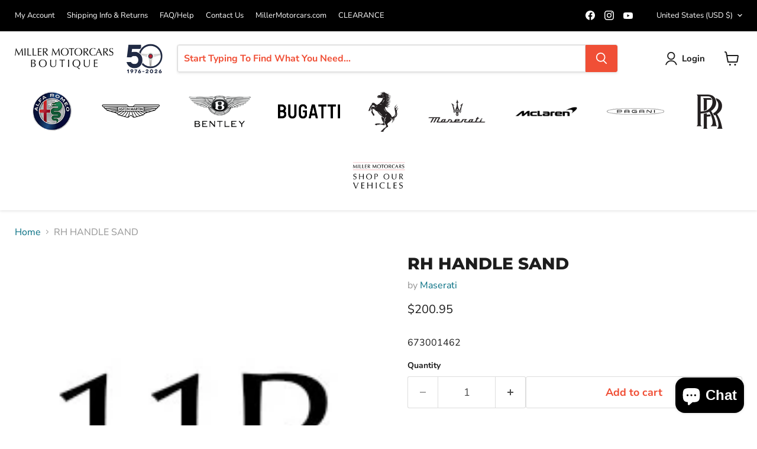

--- FILE ---
content_type: text/javascript; charset=utf-8
request_url: https://store.millermotorcars.com/products/rh-handle-sand.js
body_size: 265
content:
{"id":6797825933372,"title":"RH HANDLE SAND","handle":"rh-handle-sand","description":"673001462","published_at":"2022-02-17T11:06:30-05:00","created_at":"2022-02-17T11:06:25-05:00","vendor":"Maserati","type":"Maserati Body Panels","tags":["2017 Maserati Ghibli Front Door Replacement Parts","search"],"price":20095,"price_min":20095,"price_max":20095,"available":true,"price_varies":false,"compare_at_price":null,"compare_at_price_min":0,"compare_at_price_max":0,"compare_at_price_varies":false,"variants":[{"id":39847717109820,"title":"Default Title","option1":"Default Title","option2":null,"option3":null,"sku":"673001462","requires_shipping":true,"taxable":true,"featured_image":null,"available":true,"name":"RH HANDLE SAND","public_title":null,"options":["Default Title"],"price":20095,"weight":0,"compare_at_price":null,"inventory_management":"shopify","barcode":"","requires_selling_plan":false,"selling_plan_allocations":[]}],"images":["\/\/cdn.shopify.com\/s\/files\/1\/0267\/8030\/3420\/products\/11B_6a5eba7d-ea86-4f85-9f07-db812fc792cf.jpg?v=1645114301"],"featured_image":"\/\/cdn.shopify.com\/s\/files\/1\/0267\/8030\/3420\/products\/11B_6a5eba7d-ea86-4f85-9f07-db812fc792cf.jpg?v=1645114301","options":[{"name":"Title","position":1,"values":["Default Title"]}],"url":"\/products\/rh-handle-sand","media":[{"alt":null,"id":22186406182972,"position":1,"preview_image":{"aspect_ratio":1.0,"height":200,"width":200,"src":"https:\/\/cdn.shopify.com\/s\/files\/1\/0267\/8030\/3420\/products\/11B_6a5eba7d-ea86-4f85-9f07-db812fc792cf.jpg?v=1645114301"},"aspect_ratio":1.0,"height":200,"media_type":"image","src":"https:\/\/cdn.shopify.com\/s\/files\/1\/0267\/8030\/3420\/products\/11B_6a5eba7d-ea86-4f85-9f07-db812fc792cf.jpg?v=1645114301","width":200}],"requires_selling_plan":false,"selling_plan_groups":[]}

--- FILE ---
content_type: text/javascript; charset=utf-8
request_url: https://store.millermotorcars.com/products/rh-handle-sand.js
body_size: 127
content:
{"id":6797825933372,"title":"RH HANDLE SAND","handle":"rh-handle-sand","description":"673001462","published_at":"2022-02-17T11:06:30-05:00","created_at":"2022-02-17T11:06:25-05:00","vendor":"Maserati","type":"Maserati Body Panels","tags":["2017 Maserati Ghibli Front Door Replacement Parts","search"],"price":20095,"price_min":20095,"price_max":20095,"available":true,"price_varies":false,"compare_at_price":null,"compare_at_price_min":0,"compare_at_price_max":0,"compare_at_price_varies":false,"variants":[{"id":39847717109820,"title":"Default Title","option1":"Default Title","option2":null,"option3":null,"sku":"673001462","requires_shipping":true,"taxable":true,"featured_image":null,"available":true,"name":"RH HANDLE SAND","public_title":null,"options":["Default Title"],"price":20095,"weight":0,"compare_at_price":null,"inventory_management":"shopify","barcode":"","requires_selling_plan":false,"selling_plan_allocations":[]}],"images":["\/\/cdn.shopify.com\/s\/files\/1\/0267\/8030\/3420\/products\/11B_6a5eba7d-ea86-4f85-9f07-db812fc792cf.jpg?v=1645114301"],"featured_image":"\/\/cdn.shopify.com\/s\/files\/1\/0267\/8030\/3420\/products\/11B_6a5eba7d-ea86-4f85-9f07-db812fc792cf.jpg?v=1645114301","options":[{"name":"Title","position":1,"values":["Default Title"]}],"url":"\/products\/rh-handle-sand","media":[{"alt":null,"id":22186406182972,"position":1,"preview_image":{"aspect_ratio":1.0,"height":200,"width":200,"src":"https:\/\/cdn.shopify.com\/s\/files\/1\/0267\/8030\/3420\/products\/11B_6a5eba7d-ea86-4f85-9f07-db812fc792cf.jpg?v=1645114301"},"aspect_ratio":1.0,"height":200,"media_type":"image","src":"https:\/\/cdn.shopify.com\/s\/files\/1\/0267\/8030\/3420\/products\/11B_6a5eba7d-ea86-4f85-9f07-db812fc792cf.jpg?v=1645114301","width":200}],"requires_selling_plan":false,"selling_plan_groups":[]}